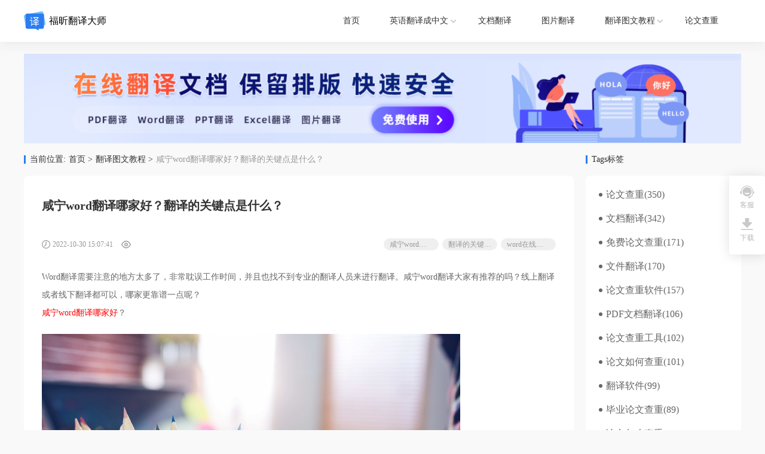

--- FILE ---
content_type: text/html
request_url: https://www.foxitsoftware.cn/fanyi/jiaocheng/3785.html
body_size: 4241
content:
<!DOCTYPE html>
<html lang="en">
<head>
    <meta charset="UTF-8">
  <meta name="viewport" content="width=device-width,initial-scale=1">
  <meta name="description" content="Word翻译需要注意的地方太多了，非常耽误工作时间，并且也找不到专业的翻译人员来进行翻译。咸宁word翻译大家有推荐的吗？线上翻译或者线下翻译都可以，哪家更靠谱一点呢？咸宁word翻译哪家好？线上翻译软件推荐福昕翻译大师，有文档翻译、截图翻译、字段翻译、人工翻译。能">
  <meta name="keywords" content="咸宁word翻译哪家好,翻译的关键点是什么,word在线翻译">
  <title>咸宁word翻译哪家好？翻译的关键点是什么？_翻译图文教程</title>
  <meta property="og:type" content="soft" />
  <meta property="og:description" content="Word翻译需要注意的地方太多了，非常耽误工作时间，并且也找不到专业的翻译人员来进行翻译。咸宁word翻译大家有推荐的吗？线上翻译或者线下翻译都可以，哪家更靠谱一点呢？咸宁word翻译哪家好？线上翻译软件推荐福昕翻译大师，有文档翻译、截图翻译、字段翻译、人工翻译。能" />
  <meta property="og:soft:operating_system" content="Win10/Win8/Win7/WinXP"/>
  <meta property="og:title" content="咸宁word翻译哪家好？翻译的关键点是什么？_翻译图文教程" />
  <meta property="og:soft:language" content="简体中文" />
  <meta property="og:soft:license" content="免费软件" />
  <meta property="og:soft:url" content="https://www.foxitsoftware.cn/fanyi/jiaocheng/3785.html" />
  <link rel="canonical" href="https://www.foxitsoftware.cn/fanyi/jiaocheng/3785.html"/>
  <link rel="shortcut icon" href="/fanyi/fanyi_v2/img/favicon.ico" type="image/x-icon">
  <link rel="stylesheet" href="/fanyi/fanyi_v2/css/common/swiper.min.css">
  <link rel="stylesheet" href="/fanyi/fanyi_v2/css/common/reset.css">
  <link rel="stylesheet" href="/fanyi/fanyi_v2/css/detail.css">
  <script src="https://sso.foxitreader.cn/getCookies"></script>
  <script>
    var _hmt = _hmt || [];
    (function () {
      var hm = document.createElement("script");
      hm.src = "https://hm.baidu.com/hm.js?c398b0a7a1a2ab94daf61f08a9898c7d";
      var s = document.getElementsByTagName("script")[0];
      s.parentNode.insertBefore(hm, s);
    })();
  </script>
  <script>
    var _hmt = _hmt || [];
    (function() {
      var hm = document.createElement("script");
      hm.src = "https://hm.baidu.com/hm.js?87b216fbe43eff5c142115ff47cda983";
      var s = document.getElementsByTagName("script")[0];
      s.parentNode.insertBefore(hm, s);
    })();
  </script>
</head>
<body>
<div class="header no_index">
    <div class="header_content">
        <div class="header_l">
            <img src="/fanyi/fanyi_v2/img/header/logo.svg">
            <span>福昕翻译大师</span>
        </div>
        <div class="header_r">
            <div><a class="item_title" href="/fanyi/">首页</a></div>
            <div>
                <p class="item_title">英语翻译成中文<i></i></p>
                <ul>
                    <li>
                        <a href="/fanyi/zh2en/" target="_blank">中文翻译成英语</a>
                    </li>
                    <li>
                        <a href="/fanyi/zh2ja/" target="_blank">中文翻译成日语</a>
                    </li>
                    <li>
                        <a href="/fanyi/en2zh/" target="_blank">英语翻译成中文</a>
                    </li>
                    <li>
                        <a href="/fanyi/zh2ko/" target="_blank">中文翻译成韩语</a>
                    </li>
                    <li>
                        <a href="/fanyi/ko2zh/" target="_blank">韩语翻译成中文</a>
                    </li>
                </ul>
            </div>
            <div>
                <a class="item_title" href="/fanyi/doc/" target="_blank">文档翻译</a>
            </div>
            <div>
                <a class="item_title" href="/fanyi/tupianfanyi/" target="_blank">图片翻译</a>
            </div>
            <div>
                <p class="item_title">翻译图文教程<i></i></p>
                <ul>
                    <li>
                        <a href="/fanyi/fanyipro/" target="_blank">人工翻译教程</a>
                    </li>
                    <li><a href="/fanyi/zixun/" target="_blank">翻译最新资讯</a></li>
                </ul>
            </div>
            <div>
                <a class="item_title" href="/fanyi/lunwen/" target="_blank">论文查重</a>
            </div>
        </div>
    </div>
</div>
<div class="banner">
  <ul>

        <li>
      <a href="https://fanyi.pdf365.cn/?agent=zhannei" target="_blank" rel="nofollow" title="福昕翻译在线免费版"><img src="/fanyi/fanyi_v2/img/article/bannerTranslate.png"></a>
    </li>
    

  </ul>
</div>
<div class="main flex">
  <div class="main_l">
    <div class="current_location title flex">
      <span>当前位置:</span><a href="/fanyi/" target="_blank" class="go_index"  title="首页">首页 ></a>
      <a href="/fanyi/jiaocheng/" target="_blank" class="go_page">翻译图文教程 ></a><span class="page_name">咸宁word翻译哪家好？翻译的关键点是什么？</span>
    </div>
    <div class="content">
      <div class="article_title">
        咸宁word翻译哪家好？翻译的关键点是什么？      </div>
      <div class="article_info flex flex_justify_b">
        <ul class="flex">
          <li class="flex flex_align_c">
            <i class="time"></i><span>2022-10-30 15:07:41</span>
          </li>
          <li class="flex flex_align_c">
            <i class="reader"></i><span><script src='/fanyi/e/public/ViewClick?classid=1&id=3785&addclick=1'>204</script></span>
          </li>
        </ul>
        <ol class="flex">
          <li><a href="/fanyi/tags/6505/" title="咸宁word翻译哪家好" target="_blank">咸宁word翻译哪家好</a></li><li><a href="/fanyi/tags/6506/" title="翻译的关键点是什么" target="_blank">翻译的关键点是什么</a></li><li><a href="/fanyi/tags/2568/" title="word在线翻译" target="_blank">word在线翻译</a></li>        </ol>
      </div>
      <div class="article">
        <p>Word翻译需要注意的地方太多了，非常耽误工作时间，并且也找不到专业的翻译人员来进行翻译。咸宁word翻译大家有推荐的吗？线上翻译或者线下翻译都可以，哪家更靠谱一点呢？</p>
<p><a href="https://fanyi.pdf365.cn/doc/"><span style="color:#B22222;">咸宁word翻译哪家好</span></a>？</p>
<p style="text-align: center;"><img alt="咸宁word翻译哪家好" src="/fanyi/d/file/p/2022/10-30/02e233dd2a86cf786bd8af312831421a.jpg" style="width: 700px; height: 467px;" /></p>
<p>线上翻译软件推荐<a href="https://fanyi.pdf365.cn"><span style="color:#B22222;">福昕翻译大师</span></a>，有文档翻译、截图翻译、字段翻译、<a href="https://fanyipro.pdf365.cn/"><span style="color:#B22222;">人工翻译</span></a>。能够满足大家的翻译需求，文档翻译又包括各种类型文件翻译、C4D翻译等，福昕翻译大师配备了智能引擎翻译，翻译的不仅快速而且准确专业。只要动动手，就可以得到一份满意的翻译推荐。省事省心，不用去线下来回跑。</p>
<p><a href="https://www.foxitsoftware.cn/fanyi/jiaocheng"><span style="color:#B22222;">翻译必须注意以下这些关键点</span></a></p>
<p>结合语境灵活翻译，中文和英文有很大不同,汉语言简意赅，句子灵活，固定搭配精准翻译，中文中有些名称在英语中有固定的单词短语，除此之外英文中也有许多俚语及固定搭配，因而在中译英或英译中时不可机械直译忌过于忠实于原文，也忌过于符合汉语习惯。要准确地表达原文的意思，而不是用华丽词藻来进行翻译。</p>
<p style="text-align: center;"><img alt="翻译必须注意以下这些关键点" src="/fanyi/d/file/p/2022/10-30/810bcb3f937c00fad7816ae13b931bc7.png" style="width: 700px; height: 417px;" /></p>
<p>咸宁word翻译一定要认准今天我推荐的这家机构，线上翻译非常方便，各种翻译需求都能满足，再也不用担心浪费自己的时间和精力了。</p>      </div>
    </div>
    <div class="paging flex flex_justify_b">
      <div class="paging_l">

        

        <a class="item" href="/fanyi/jiaocheng/3784.html" target="_blank" title="翻译英文word材料费用是多少？如何成为同声传译人员？">
          <h5 class="flex">
            <span>上一篇：</span><span class="item_title">翻译英文word材料费用是多少？如何成为同声传译人员？</span>
          </h5>
          <p>
            在国内的翻译市场中，进行中英文互译的费用是比较低的，而小语种的翻译费用比较高。下面大家就和小编一起来了解翻译英文word材料费用是多少？如何...
          </p>
        </a>

        
        

        

        <a class="item" href="/fanyi/jiaocheng/3786.html" target="_blank" title="宜春word翻译哪个软件好用？翻译word文件时要注意什么？">
          <h5 class="flex">
            <span>下一篇：</span><span class="item_title">宜春word翻译哪个软件好用？翻译word文件时要注意什么？</span>
          </h5>
          <p>
            随着市场上翻译的需求逐渐增加，现在翻译的软件比较多，很多人在选择翻译软件时比较纠结，不知道哪个好。宜春word翻译哪个软件好用？翻译word文件时...
          </p>
        </a>


                

      </div>
      <div class="paging_r flex flex_direction_c flex_align_c">
        <img src="/fanyi/fanyi_v2/img/detail/translateIcon.png">
        <p>福昕翻译大师</p>
        <a href="https://file.foxitreader.cn/file/Channel/FanYi/seoB_FoxitTranslatorSetup.exe" target="_blank">免费下载</a>
      </div>
    </div>
  </div>
        <div class="main_r slider">
        <div class="slider_title flex">Tags标签</div>
    <div class="tags">
      <ul>

        

        <li class="flex">
          <a href="/fanyi/tags/635/" target="_blank" title="论文查重">论文查重</a><span>(350)</span>
        </li>
        

        <li class="flex">
          <a href="/fanyi/tags/3/" target="_blank" title="文档翻译">文档翻译</a><span>(342)</span>
        </li>
        

        <li class="flex">
          <a href="/fanyi/tags/627/" target="_blank" title="免费论文查重">免费论文查重</a><span>(171)</span>
        </li>
        

        <li class="flex">
          <a href="/fanyi/tags/105/" target="_blank" title="文件翻译">文件翻译</a><span>(170)</span>
        </li>
        

        <li class="flex">
          <a href="/fanyi/tags/646/" target="_blank" title="论文查重软件">论文查重软件</a><span>(157)</span>
        </li>
        

        <li class="flex">
          <a href="/fanyi/tags/27/" target="_blank" title="PDF文档翻译">PDF文档翻译</a><span>(106)</span>
        </li>
        

        <li class="flex">
          <a href="/fanyi/tags/2993/" target="_blank" title="论文查重工具">论文查重工具</a><span>(102)</span>
        </li>
        

        <li class="flex">
          <a href="/fanyi/tags/669/" target="_blank" title="论文如何查重">论文如何查重</a><span>(101)</span>
        </li>
        

        <li class="flex">
          <a href="/fanyi/tags/26/" target="_blank" title="翻译软件">翻译软件</a><span>(99)</span>
        </li>
        

        <li class="flex">
          <a href="/fanyi/tags/645/" target="_blank" title="毕业论文查重">毕业论文查重</a><span>(89)</span>
        </li>
        

        <li class="flex">
          <a href="/fanyi/tags/643/" target="_blank" title="论文怎么查重">论文怎么查重</a><span>(86)</span>
        </li>
        

        <li class="flex">
          <a href="/fanyi/tags/12765/" target="_blank" title="在线翻译工具">在线翻译工具</a><span>(84)</span>
        </li>
        

        <li class="flex">
          <a href="/fanyi/tags/249/" target="_blank" title="文档翻译软件">文档翻译软件</a><span>(76)</span>
        </li>
        

        <li class="flex">
          <a href="/fanyi/tags/624/" target="_blank" title="论文免费查重">论文免费查重</a><span>(73)</span>
        </li>
        

        <li class="flex">
          <a href="/fanyi/tags/11/" target="_blank" title="pdf翻译工具">pdf翻译工具</a><span>(71)</span>
        </li>
        

        <li class="flex">
          <a href="/fanyi/tags/109/" target="_blank" title="word文档翻译">word文档翻译</a><span>(70)</span>
        </li>
        

        <li class="flex">
          <a href="/fanyi/tags/768/" target="_blank" title="论文查重方法">论文查重方法</a><span>(63)</span>
        </li>
        

        <li class="flex">
          <a href="/fanyi/tags/78/" target="_blank" title="在线文档翻译">在线文档翻译</a><span>(62)</span>
        </li>
        

        <li class="flex">
          <a href="/fanyi/tags/1475/" target="_blank" title="英文文档翻译">英文文档翻译</a><span>(61)</span>
        </li>
        

        <li class="flex">
          <a href="/fanyi/tags/8584/" target="_blank" title="在线pdf翻译">在线pdf翻译</a><span>(59)</span>
        </li>
        

        <li class="flex">
          <a href="/fanyi/tags/71/" target="_blank" title="人工翻译">人工翻译</a><span>(56)</span>
        </li>
        

        <li class="flex">
          <a href="/fanyi/tags/35/" target="_blank" title="免费翻译软件">免费翻译软件</a><span>(56)</span>
        </li>
        

        <li class="flex">
          <a href="/fanyi/tags/476/" target="_blank" title="文档翻译哪个好">文档翻译哪个好</a><span>(54)</span>
        </li>
        

        <li class="flex">
          <a href="/fanyi/tags/651/" target="_blank" title="论文查重网站">论文查重网站</a><span>(53)</span>
        </li>
        

        <li class="flex">
          <a href="/fanyi/tags/662/" target="_blank" title="论文查重率">论文查重率</a><span>(52)</span>
        </li>
        

        <li class="flex">
          <a href="/fanyi/tags/116/" target="_blank" title="pdf翻译下载">pdf翻译下载</a><span>(52)</span>
        </li>
        

        <li class="flex">
          <a href="/fanyi/tags/673/" target="_blank" title="论文查重有哪些">论文查重有哪些</a><span>(50)</span>
        </li>
        

        <li class="flex">
          <a href="/fanyi/tags/50/" target="_blank" title="翻译软件推荐">翻译软件推荐</a><span>(50)</span>
        </li>
        

        <li class="flex">
          <a href="/fanyi/tags/167/" target="_blank" title="怎么翻译word文档">怎么翻译word文档</a><span>(49)</span>
        </li>
        

        <li class="flex">
          <a href="/fanyi/tags/5555/" target="_blank" title="人工翻译服务">人工翻译服务</a><span>(48)</span>
        </li>
        
      </ul>
    </div>
    <div class="recommend">
<div class="slider_title flex">随机推荐</div>
      <div class="main_l_lines"></div>
      <ul>

        
                <li>
          <a href="/fanyi/zixun/76.html" target="_blank" title="翻译整篇文章太麻烦?福昕翻译大师来咯!">翻译整篇文章太麻烦?福昕翻译大师来咯!</a>
        </li>
                <li>
          <a href="/fanyi/zixun/170.html" target="_blank" title="通过翻译软件怎么翻译pdf文件呢？">通过翻译软件怎么翻译pdf文件呢？</a>
        </li>
                <li>
          <a href="/fanyi/jiaocheng/299.html" target="_blank" title="有哪个ppt翻译软件好用呢？帮助你解决ppt翻译的烦恼">有哪个ppt翻译软件好用呢？帮助你解决ppt翻译的烦恼</a>
        </li>
                <li>
          <a href="/fanyi/zixun/359.html" target="_blank" title="泉州pdf文档免费翻译软件有哪些？　pdf文档免费翻译软件怎么翻译pdf？">泉州pdf文档免费翻译软件有哪些？　pdf文档免费翻译软件怎么翻译pdf？</a>
        </li>
                <li>
          <a href="/fanyi/zixun/451.html" target="_blank" title="翻译器软件下载后安装方法是什么？翻译器软件特色有哪些？">翻译器软件下载后安装方法是什么？翻译器软件特色有哪些？</a>
        </li>
                <li>
          <a href="/fanyi/lunwen/622.html" target="_blank" title="查重的软件有什么？怎么看论文重复率？">查重的软件有什么？怎么看论文重复率？</a>
        </li>
                <li>
          <a href="/fanyi/lunwen/705.html" target="_blank" title="中国知网免费查重入口真假怎么判断？学生怎么选择软件？">中国知网免费查重入口真假怎么判断？学生怎么选择软件？</a>
        </li>
                <li>
          <a href="/fanyi/jiaocheng/1486.html" target="_blank" title="呼和浩特怎么翻译word文档？哪家机构靠谱？">呼和浩特怎么翻译word文档？哪家机构靠谱？</a>
        </li>
                <li>
          <a href="/fanyi/jiaocheng/1553.html" target="_blank" title="人工图纸翻译多少钱？翻译图纸用什么软件比较好？">人工图纸翻译多少钱？翻译图纸用什么软件比较好？</a>
        </li>
                <li>
          <a href="/fanyi/jiaocheng/1785.html" target="_blank" title="pdf翻译成中文免费哪款好用？如何将pdf文档翻译成中文？">pdf翻译成中文免费哪款好用？如何将pdf文档翻译成中文？</a>
        </li>
        
      </ul>
    </div>
  </div>
</div>
<div class="footer_introduce">
  <div class="introduce_message flex flex_direction_c flex_align_c">
    <h2>福昕翻译大师</h2>
    <h3>极速、准确、安全的文档翻译神器</h3>
    <div class="download">
      <a href="https://file.foxitreader.cn/file/Channel/FanYi/seoB_FoxitTranslatorSetup.exe" target="_blank" title="福昕翻译客户端立即下载" rel="nofollow">立即下载</a>
    </div>
  </div>
  <div class="link">
    <p>
      <a target="_blank" href="https://www.foxitsoftware.cn/fanyi/" title="网站首页">网站首页</a>
      <span>|</span>
      <a href="https://www.foxitsoftware.cn/fanyi/zh2en/" target="_blank" title="中文翻译成英语">中文翻译成英语</a>
      <span>|</span>
      <a href="https://www.foxitsoftware.cn/fanyi/en2zh/" target="_blank" title="英文翻译中文">英文翻译中文</a>
      <span>|</span>
      <a href="https://www.foxitsoftware.cn/fanyi/ja2zh/" target="_blank" title="日语翻译中文">日语翻译中文</a>
      <span>|</span>
      <a href="https://www.foxitsoftware.cn/fanyi/lunwen/" target="_blank" title="论文查重">论文查重</a>
      <span>|</span>
      <a href="https://www.foxitsoftware.cn/fanyi/img/" target="_blank" title="图片翻译">图片翻译</a>
      <span>|</span>
      <a href="https://www.foxitsoftware.cn/fanyi/tags.html" target="_blank" title="翻译标签云">翻译标签云</a>
      <span>|</span>
      <a href="https://www.foxitsoftware.cn/fanyi/sitemap.xml" target="_blank" title="xml地图">xml地图</a>
    </p>
    <p class="linkBttom">
      ©2024 Foxit Software Incorporated. All rights reserved.<a target="_blank" href="https://beian.miit.gov.cn/#/Integrated/index" rel="nofollow">闽ICP备17018324号-1</a>
    </p>
  </div>
</div>
<div class="sidebar">
  <div class="customer">
    <i></i>
    <b>客服</b>
    <div class="sidebar-hover">
      <span>微信扫码联系客服</span>
      <img src="/fanyi/fanyi_v2/img/common/codeOther.png" alt="QRCode">
      <em></em>
    </div>
  </div>
  <a class="down" href="https://file.foxitreader.cn/file/Channel/FanYi/seoB_FoxitTranslatorSetup.exe" rel="nofollow">
    <i></i>
    <b>下载</b>
  </a></div>
</body>
</html>


--- FILE ---
content_type: text/css
request_url: https://www.foxitsoftware.cn/fanyi/fanyi_v2/css/detail.css
body_size: 1661
content:
@charset "UTF-8";
.footer_introduce .introduce_message {
  width: 100%;
  height: 456px;
  background: #fafafa;
  background-image: url("../img/common/su.png");
  background-repeat: no-repeat;
  background-size: 1200px 287px;
  background-position: center bottom;
  margin-top: 38px;
}
.footer_introduce .introduce_message h2 {
  font-size: 64px;
  font-weight: normal;
  letter-spacing: -1px;
  color: #000000;
  padding-top: 100px;
}
.footer_introduce .introduce_message h3 {
  font-size: 32px;
  font-weight: normal;
  line-height: 22px;
  letter-spacing: 0px;
  color: #999999;
  margin: 33px 0 0;
}
.footer_introduce .introduce_message .download {
  width: 240px;
  height: 70px;
  overflow: hidden;
  outline: none;
  background: -webkit-gradient(linear, left top, right top, from(#0091ff), to(#2c7df1));
  background: linear-gradient(90deg, #0091ff 0%, #2c7df1 100%);
  border-radius: 34.5px;
  line-height: 70px;
  margin: 60px auto -110px;
}
.footer_introduce .introduce_message .download a {
  display: block;
  width: 240px;
  height: 70px;
  text-align: center;
  font-size: 24px;
  font-weight: normal;
  font-stretch: normal;
  line-height: 70px;
  letter-spacing: 1px;
  color: #ffffff;
}
.footer_introduce .introduce_message .download:hover {
  background: -webkit-gradient(linear, left top, right top, from(#2c7df1), to(#0091ff));
  background: linear-gradient(90deg, #2c7df1 0%, #0091ff 100%);
}
.footer_introduce .introduce_message .download:active {
  background: #2A7EF2;
}
.footer_introduce .link {
  text-align: center;
  margin: 60px 0 80px;
  position: relative;
  z-index: 1;
  color: #999999;
  letter-spacing: 1px;
  font-size: 12px;
}
.footer_introduce .link p a {
  color: #999999;
}
.footer_introduce .link p span {
  margin: 11px 0;
}
.footer_introduce .link .linkBttom {
  margin: 10px 0 0;
}
.current_location {
  font-size: 14px;
  color: #333333;
  margin-bottom: 20px;
  border-left: 3px solid #2C7DF1;
  padding-left: 7px;
}
.current_location .go_index, .current_location .go_page {
  margin-left: 5px;
}
.current_location .page_name {
  color: #999999;
  margin-left: 5px;
  width: 560px;
  display: block;
  overflow: hidden;
  text-overflow: ellipsis;
  white-space: nowrap;
  cursor: default;
}
body {
  background: #f9f9f9;
}
.banner {
  padding-top: 90px;
}
.banner ul {
  width: 1200px;
  margin: 0 auto;
}
.main {
  width: 1200px;
  margin: 0 auto;
  margin-top: 20px;
}
.main .main_r {
  width: 260px;
  color: #666666;
}
.main .main_r .slider_title {
  font-size: 14px;
  color: #333333;
  padding-left: 7px;
  border-left: 3px solid #2c7df1;
  margin-bottom: 20px;
}
.main .main_r .tags {
  width: 260px;
  background: #ffffff;
  border-radius: 8px 8px 8px 8px;
  padding: 24px 0 1px 34px;
}
.main .main_r .tags ul li {
  position: relative;
  margin-bottom: 24px;
}
.main .main_r .tags ul li a {
  display: block;
  max-width: 180px;
  overflow: hidden;
  text-overflow: ellipsis;
  white-space: nowrap;
}
.main .main_r .tags ul li::after {
  content: "";
  position: absolute;
  top: 5px;
  left: -12px;
  width: 6px;
  height: 6px;
  background: #666666;
  border-radius: 50%;
}
.main .main_r .tags ul li:hover {
  color: #2c7df1;
}
.main .main_r .tags ul li:hover::after {
  background: #2c7df1;
}
.main .main_r .recommend {
  margin-top: 20px;
}
.main .main_r .recommend ul {
  padding: 24px 16px 1px 24px;
  background: #ffffff;
  border-radius: 8px;
}
.main .main_r .recommend ul li {
  margin-bottom: 24px;
  overflow: hidden;
  text-overflow: ellipsis;
  white-space: nowrap;
}
.main .main_r .recommend ul li:hover {
  color: #3484f2;
}
.main .main_l {
  width: 920px;
  border-radius: 8px 8px 8px 8px;
  margin-right: 20px;
}
.main .main_l .content {
  background: #ffffff;
  margin-top: 20px;
  padding: 30px 30px 62px;
  border-radius: 8px;
}
.main .main_l .content .article_title {
  font-weight: bold;
  font-size: 20px;
  color: #333333;
  line-height: 40px;
  max-height: 75px;
  display: -webkit-box;
  -webkit-box-orient: vertical;
  -webkit-line-clamp: 2; /* 定义显示的行数 */
  overflow: hidden;
  text-overflow: ellipsis;
}
.main .main_l .content .article_info {
  margin: 35px auto 30px;
}
.main .main_l .content .article_info ul li {
  margin-right: 14px;
}
.main .main_l .content .article_info ul li i {
  margin-right: 4px;
}
.main .main_l .content .article_info ul li .time {
  width: 14px;
  height: 14px;
  background: url("../img/detail/time.png");
}
.main .main_l .content .article_info ul li .reader {
  width: 16px;
  height: 13px;
  background: url("../img/detail/reader.png");
}
.main .main_l .content .article_info ul li span {
  font-size: 12px;
  color: #999999;
}
.main .main_l .content .article_info ol li a {
  display: block;
  max-width: 92px;
  height: 20px;
  line-height: 20px;
  text-align: center;
  background: #efefef;
  border-radius: 10px;
  padding: 0 10px 0 10px;
  overflow: hidden;
  text-overflow: ellipsis;
  white-space: nowrap;
  margin-left: 6px;
  color: #999999;
  font-size: 12px;
}
.main .main_l .content .article_info ol li a:hover {
  background: #ecf4ff;
  color: #4e93f3;
}
.main .main_l .content .article p {
  text-align: left;
  font-size: 14px;
  color: #666666;
  line-height: 30px;
}
.main .main_l .content .article img {
  margin: 20px 0;
  height: auto !important;
}
.main .main_l .content .article a {
  color: #FF0000 !important;
}
.main .main_l .content .article a span {
  color: #FF0000 !important;
}
.main .main_l .paging {
  width: 920px;
  height: 258px;
  background: #ffffff;
  border-radius: 8px;
  padding: 30px 0 30px 30px;
  margin-top: 20px;
  font-size: 18px;
  color: #212121;
}
.main .main_l .paging .paging_l {
  width: 600px;
}
.main .main_l .paging .paging_l .item h5 {
  font-size: 16px;
  color: #212121;
}
.main .main_l .paging .paging_l .item h5 .item_title {
  width: 530px;
  display: block;
  overflow: hidden;
  text-overflow: ellipsis;
  white-space: nowrap;
}
.main .main_l .paging .paging_l .item p {
  font-size: 12px;
  color: #999999;
  margin: 20px 0 40px;
  line-height: 22px;
}
.main .main_l .paging .paging_r {
  width: 240px;
  border-left: 1px solid rgba(0, 0, 0, 0.03);
  padding-top: 19px;
}
.main .main_l .paging .paging_r img {
  width: 76px;
  height: 67px;
}
.main .main_l .paging .paging_r p {
  margin: 10px 0 24px;
}
.main .main_l .paging .paging_r a {
  display: block;
  width: 100px;
  height: 32px;
  line-height: 32px;
  font-size: 14px;
  color: #ffffff;
  text-align: center;
  background: linear-gradient(273deg, #2c7df1 0%, #4e97ff 100%);
  border-radius: 32px 32px 32px 32px;
  border: 1px solid rgba(0, 0, 0, 0);
}
.sidebar {
  width: 60px;
  height: 132px;
  background-color: #ffffff;
  -webkit-box-shadow: 0px 2px 20px 0px rgba(3, 3, 3, 0.12);
          box-shadow: 0px 2px 20px 0px rgba(3, 3, 3, 0.12);
  border-radius: 4px;
  position: fixed;
  top: 50%;
  right: 0;
  -webkit-transform: translateY(-50%);
      -ms-transform: translateY(-50%);
          transform: translateY(-50%);
  z-index: 9999999;
}
.sidebar .customer {
  width: 60px;
  position: relative;
  padding-top: 16px;
}
.sidebar .customer i {
  display: block;
  background: url("../img/common/customer.png") no-repeat;
  width: 24px;
  height: 22px;
  margin: 0 auto 5px;
}
.sidebar .customer .sidebar-hover {
  width: 120px;
  background: #ffffff;
  -webkit-box-shadow: 0px 0px 10px 1px rgba(228, 228, 255, 0.68);
          box-shadow: 0px 0px 10px 1px rgba(228, 228, 255, 0.68);
  border-radius: 16px 16px 16px 16px;
  border: 1px solid rgba(0, 0, 0, 0);
  position: absolute;
  right: 75px;
  top: 0;
  display: none;
}
.sidebar .customer .sidebar-hover em {
  width: 0;
  height: 0;
  border-left: 13px solid #fff;
  border-top: 7px solid transparent;
  border-bottom: 7px solid transparent;
  position: absolute;
  right: -14px;
  top: 24px;
}
.sidebar .customer .sidebar-hover span {
  font-size: 12px;
  color: #666;
  display: block;
  text-align: center;
  margin: 14px 0 5px;
}
.sidebar .customer .sidebar-hover img {
  width: 100px;
  height: 100px;
  display: block;
  margin: 0 auto 10px;
}
.sidebar .customer:hover .sidebar-hover {
  display: block;
}
.sidebar .customer:hover b {
  color: #5697f4;
}
.sidebar .customer:hover i {
  background: url("../img/common/customerHover.png") no-repeat;
}
.sidebar b {
  font-size: 12px;
  color: #b9b9b9;
  text-align: center;
  display: block;
  font-weight: normal;
}
.sidebar .down {
  width: 60px;
  height: 61px;
  position: relative;
}
.sidebar .down i {
  display: block;
  background: url("../img/common/down.png") no-repeat;
  width: 20px;
  height: 22px;
  margin: 16px auto 5px;
}
.sidebar .down:hover i {
  background: url("../img/common/downHover.png") no-repeat;
}
.sidebar .down:hover b {
  color: #5697f4;
}
.header {
  background: #ffffff;
  -webkit-box-shadow: 0px 6px 16px 1px rgba(107, 193, 251, 0.36);
          box-shadow: 0px 6px 16px 1px rgba(107, 193, 251, 0.36);
  position: fixed;
  top: 0;
  width: 100%;
  z-index: 15;
}
.header.no_index {
  -webkit-box-shadow: 0px 6px 16px 1px rgba(219, 219, 219, 0.36);
          box-shadow: 0px 6px 16px 1px rgba(219, 219, 219, 0.36);
}
.header .header_content {
  width: 1200px;
  margin: 0 auto;
  height: 70px;
  display: -webkit-box;
  display: -ms-flexbox;
  display: flex;
  -webkit-box-pack: justify;
      -ms-flex-pack: justify;
          justify-content: space-between;
  -webkit-box-align: center;
      -ms-flex-align: center;
          align-items: center;
}
.header .header_content .header_l {
  display: -webkit-box;
  display: -ms-flexbox;
  display: flex;
  -webkit-box-align: center;
      -ms-flex-align: center;
          align-items: center;
}
.header .header_content .header_l img {
  margin-right: 6px;
  font-weight: bold;
  font-size: 16px;
  color: #333333;
}
.header .header_content .header_r {
  display: -webkit-box;
  display: -ms-flexbox;
  display: flex;
  padding-right: 38px;
  -webkit-box-align: center;
      -ms-flex-align: center;
          align-items: center;
  font-size: 14px;
  color: #333333;
}
.header .header_content .header_r > div {
  margin-left: 50px;
  position: relative;
}
.header .header_content .header_r > div:hover ul {
  display: block;
}
.header .header_content .header_r > div p.item_title {
  cursor: default;
}
.header .header_content .header_r > div .item_title {
  position: relative;
}
.header .header_content .header_r > div .item_title:hover {
  font-weight: bold;
  color: #2c7df1;
}
.header .header_content .header_r > div .item_title:hover i {
  background: url("../img/header/header_turnUp.svg") no-repeat;
}
.header .header_content .header_r > div .item_title i {
  position: absolute;
  display: block;
  width: 9px;
  height: 5px;
  background: url("../img/header/header_turunDown.svg") no-repeat;
  right: -13px;
  top: 5px;
}
.header .header_content .header_r > div ul {
  position: absolute;
  top: 46px;
  padding: 30px 90px 0px 30px;
  background: #ffffff;
  -webkit-box-shadow: 0 1px 18px rgba(44, 125, 241, 0.3);
          box-shadow: 0 1px 18px rgba(44, 125, 241, 0.3);
  border-radius: 8px;
  display: none;
}
.header .header_content .header_r > div ul::after {
  content: "";
  width: 130px;
  height: 30px;
  position: absolute;
  top: -30px;
  left: 0;
}
.header .header_content .header_r > div ul li {
  white-space: nowrap;
  margin-bottom: 30px;
  font-size: 16px;
  color: #666666;
}
.header .header_content .header_r > div ul li:hover {
  color: #2c7df1;
}
.flex {
  display: -webkit-box;
  display: -ms-flexbox;
  display: flex;
}
.flex_direction_r {
  -webkit-box-orient: horizontal;
  -webkit-box-direction: normal;
      -ms-flex-direction: row;
          flex-direction: row;
}
.flex_direction_c {
  -webkit-box-orient: vertical;
  -webkit-box-direction: normal;
      -ms-flex-direction: column;
          flex-direction: column;
}
.flex_align_c {
  -webkit-box-align: center;
      -ms-flex-align: center;
          align-items: center;
}
.flex_align_s {
  -webkit-box-align: start;
      -ms-flex-align: start;
          align-items: flex-start;
}
.flex_justify_c {
  -webkit-box-pack: center;
      -ms-flex-pack: center;
          justify-content: center;
}
.flex_justify_b {
  -webkit-box-pack: justify;
      -ms-flex-pack: justify;
          justify-content: space-between;
}
.flex_justify_a {
  -ms-flex-pack: distribute;
      justify-content: space-around;
}
.flex_justify_s {
  -webkit-box-pack: start;
      -ms-flex-pack: start;
          justify-content: flex-start;
}
.flex_justify_e {
  -webkit-box-pack: end;
      -ms-flex-pack: end;
          justify-content: end;
}
.flex_justify_f_e {
  -webkit-box-pack: end;
      -ms-flex-pack: end;
          justify-content: flex-end;
}
.flex_warp {
  -ms-flex-wrap: wrap;
      flex-wrap: wrap;
}
.flex_align_content_s {
  -ms-flex-line-pack: start;
      align-content: flex-start;
}
.text_overflow {
  white-space: nowrap;
}